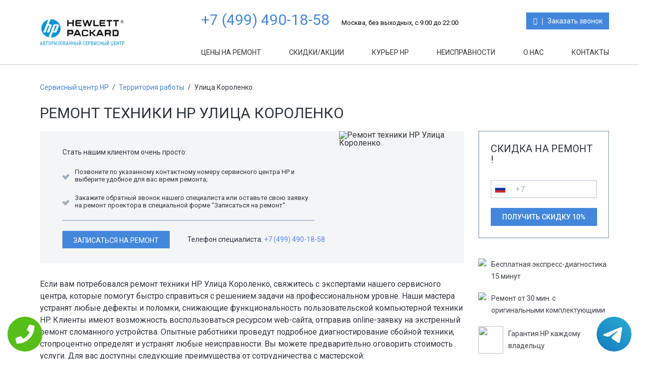

--- FILE ---
content_type: text/css
request_url: https://www.scentr-hp.ru/templates/newstyle/css/main.css
body_size: 95
content:
@import url(reset.css);
/*@import url(normalis.css);*/
@import url(fonts.css);
@import url(body.css);
@import url(color.css);
